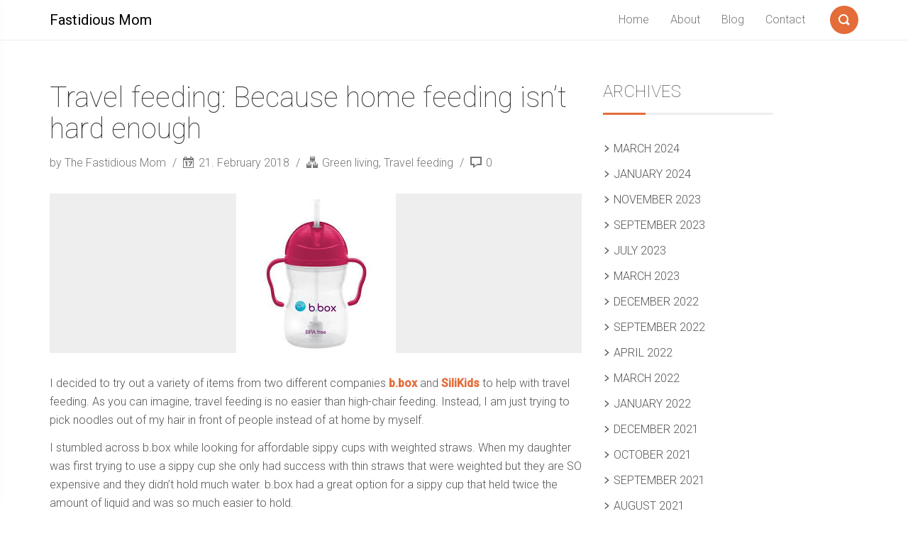

--- FILE ---
content_type: text/html; charset=UTF-8
request_url: https://fastidiousmom.com/2018/02/21/travel-feeding-because-home-feeding-isnt-hard-enough/
body_size: 11466
content:
<!DOCTYPE html>
<html lang="en-US">
<head>
	
	<!-- Global site tag (gtag.js) - Google Analytics -->
<script async src="https://www.googletagmanager.com/gtag/js?id=UA-137724872-1"></script>
<script>
  window.dataLayer = window.dataLayer || [];
  function gtag(){dataLayer.push(arguments);}
  gtag('js', new Date());

  gtag('config', 'UA-137724872-1');
</script>
	
	
    <meta charset="UTF-8">
    <meta name="viewport" content="width=device-width, initial-scale=1">
    <link rel="profile" href="http://gmpg.org/xfn/11">
            <link rel="pingback" href="https://fastidiousmom.com/xmlrpc.php">
        <title>Travel feeding: Because home feeding isn&#8217;t hard enough &#8211; Fastidious Mom</title>
<meta name='robots' content='max-image-preview:large' />
<link rel='dns-prefetch' href='//secure.gravatar.com' />
<link rel='dns-prefetch' href='//fonts.googleapis.com' />
<link rel='dns-prefetch' href='//s.w.org' />
<link rel='dns-prefetch' href='//v0.wordpress.com' />
<link rel="alternate" type="application/rss+xml" title="Fastidious Mom &raquo; Feed" href="https://fastidiousmom.com/feed/" />
<link rel="alternate" type="application/rss+xml" title="Fastidious Mom &raquo; Comments Feed" href="https://fastidiousmom.com/comments/feed/" />
<link rel="alternate" type="application/rss+xml" title="Fastidious Mom &raquo; Travel feeding: Because home feeding isn&#8217;t hard enough Comments Feed" href="https://fastidiousmom.com/2018/02/21/travel-feeding-because-home-feeding-isnt-hard-enough/feed/" />
<script type="text/javascript">
window._wpemojiSettings = {"baseUrl":"https:\/\/s.w.org\/images\/core\/emoji\/13.1.0\/72x72\/","ext":".png","svgUrl":"https:\/\/s.w.org\/images\/core\/emoji\/13.1.0\/svg\/","svgExt":".svg","source":{"concatemoji":"https:\/\/fastidiousmom.com\/wp-includes\/js\/wp-emoji-release.min.js?ver=5.9.12"}};
/*! This file is auto-generated */
!function(e,a,t){var n,r,o,i=a.createElement("canvas"),p=i.getContext&&i.getContext("2d");function s(e,t){var a=String.fromCharCode;p.clearRect(0,0,i.width,i.height),p.fillText(a.apply(this,e),0,0);e=i.toDataURL();return p.clearRect(0,0,i.width,i.height),p.fillText(a.apply(this,t),0,0),e===i.toDataURL()}function c(e){var t=a.createElement("script");t.src=e,t.defer=t.type="text/javascript",a.getElementsByTagName("head")[0].appendChild(t)}for(o=Array("flag","emoji"),t.supports={everything:!0,everythingExceptFlag:!0},r=0;r<o.length;r++)t.supports[o[r]]=function(e){if(!p||!p.fillText)return!1;switch(p.textBaseline="top",p.font="600 32px Arial",e){case"flag":return s([127987,65039,8205,9895,65039],[127987,65039,8203,9895,65039])?!1:!s([55356,56826,55356,56819],[55356,56826,8203,55356,56819])&&!s([55356,57332,56128,56423,56128,56418,56128,56421,56128,56430,56128,56423,56128,56447],[55356,57332,8203,56128,56423,8203,56128,56418,8203,56128,56421,8203,56128,56430,8203,56128,56423,8203,56128,56447]);case"emoji":return!s([10084,65039,8205,55357,56613],[10084,65039,8203,55357,56613])}return!1}(o[r]),t.supports.everything=t.supports.everything&&t.supports[o[r]],"flag"!==o[r]&&(t.supports.everythingExceptFlag=t.supports.everythingExceptFlag&&t.supports[o[r]]);t.supports.everythingExceptFlag=t.supports.everythingExceptFlag&&!t.supports.flag,t.DOMReady=!1,t.readyCallback=function(){t.DOMReady=!0},t.supports.everything||(n=function(){t.readyCallback()},a.addEventListener?(a.addEventListener("DOMContentLoaded",n,!1),e.addEventListener("load",n,!1)):(e.attachEvent("onload",n),a.attachEvent("onreadystatechange",function(){"complete"===a.readyState&&t.readyCallback()})),(n=t.source||{}).concatemoji?c(n.concatemoji):n.wpemoji&&n.twemoji&&(c(n.twemoji),c(n.wpemoji)))}(window,document,window._wpemojiSettings);
</script>
<style type="text/css">
img.wp-smiley,
img.emoji {
	display: inline !important;
	border: none !important;
	box-shadow: none !important;
	height: 1em !important;
	width: 1em !important;
	margin: 0 0.07em !important;
	vertical-align: -0.1em !important;
	background: none !important;
	padding: 0 !important;
}
</style>
	<link rel='stylesheet' id='wp-block-library-css'  href='https://fastidiousmom.com/wp-includes/css/dist/block-library/style.min.css?ver=5.9.12' type='text/css' media='all' />
<style id='wp-block-library-inline-css' type='text/css'>
.has-text-align-justify{text-align:justify;}
</style>
<link rel='stylesheet' id='mediaelement-css'  href='https://fastidiousmom.com/wp-includes/js/mediaelement/mediaelementplayer-legacy.min.css?ver=4.2.16' type='text/css' media='all' />
<link rel='stylesheet' id='wp-mediaelement-css'  href='https://fastidiousmom.com/wp-includes/js/mediaelement/wp-mediaelement.min.css?ver=5.9.12' type='text/css' media='all' />
<style id='global-styles-inline-css' type='text/css'>
body{--wp--preset--color--black: #000000;--wp--preset--color--cyan-bluish-gray: #abb8c3;--wp--preset--color--white: #ffffff;--wp--preset--color--pale-pink: #f78da7;--wp--preset--color--vivid-red: #cf2e2e;--wp--preset--color--luminous-vivid-orange: #ff6900;--wp--preset--color--luminous-vivid-amber: #fcb900;--wp--preset--color--light-green-cyan: #7bdcb5;--wp--preset--color--vivid-green-cyan: #00d084;--wp--preset--color--pale-cyan-blue: #8ed1fc;--wp--preset--color--vivid-cyan-blue: #0693e3;--wp--preset--color--vivid-purple: #9b51e0;--wp--preset--gradient--vivid-cyan-blue-to-vivid-purple: linear-gradient(135deg,rgba(6,147,227,1) 0%,rgb(155,81,224) 100%);--wp--preset--gradient--light-green-cyan-to-vivid-green-cyan: linear-gradient(135deg,rgb(122,220,180) 0%,rgb(0,208,130) 100%);--wp--preset--gradient--luminous-vivid-amber-to-luminous-vivid-orange: linear-gradient(135deg,rgba(252,185,0,1) 0%,rgba(255,105,0,1) 100%);--wp--preset--gradient--luminous-vivid-orange-to-vivid-red: linear-gradient(135deg,rgba(255,105,0,1) 0%,rgb(207,46,46) 100%);--wp--preset--gradient--very-light-gray-to-cyan-bluish-gray: linear-gradient(135deg,rgb(238,238,238) 0%,rgb(169,184,195) 100%);--wp--preset--gradient--cool-to-warm-spectrum: linear-gradient(135deg,rgb(74,234,220) 0%,rgb(151,120,209) 20%,rgb(207,42,186) 40%,rgb(238,44,130) 60%,rgb(251,105,98) 80%,rgb(254,248,76) 100%);--wp--preset--gradient--blush-light-purple: linear-gradient(135deg,rgb(255,206,236) 0%,rgb(152,150,240) 100%);--wp--preset--gradient--blush-bordeaux: linear-gradient(135deg,rgb(254,205,165) 0%,rgb(254,45,45) 50%,rgb(107,0,62) 100%);--wp--preset--gradient--luminous-dusk: linear-gradient(135deg,rgb(255,203,112) 0%,rgb(199,81,192) 50%,rgb(65,88,208) 100%);--wp--preset--gradient--pale-ocean: linear-gradient(135deg,rgb(255,245,203) 0%,rgb(182,227,212) 50%,rgb(51,167,181) 100%);--wp--preset--gradient--electric-grass: linear-gradient(135deg,rgb(202,248,128) 0%,rgb(113,206,126) 100%);--wp--preset--gradient--midnight: linear-gradient(135deg,rgb(2,3,129) 0%,rgb(40,116,252) 100%);--wp--preset--duotone--dark-grayscale: url('#wp-duotone-dark-grayscale');--wp--preset--duotone--grayscale: url('#wp-duotone-grayscale');--wp--preset--duotone--purple-yellow: url('#wp-duotone-purple-yellow');--wp--preset--duotone--blue-red: url('#wp-duotone-blue-red');--wp--preset--duotone--midnight: url('#wp-duotone-midnight');--wp--preset--duotone--magenta-yellow: url('#wp-duotone-magenta-yellow');--wp--preset--duotone--purple-green: url('#wp-duotone-purple-green');--wp--preset--duotone--blue-orange: url('#wp-duotone-blue-orange');--wp--preset--font-size--small: 13px;--wp--preset--font-size--medium: 20px;--wp--preset--font-size--large: 36px;--wp--preset--font-size--x-large: 42px;}.has-black-color{color: var(--wp--preset--color--black) !important;}.has-cyan-bluish-gray-color{color: var(--wp--preset--color--cyan-bluish-gray) !important;}.has-white-color{color: var(--wp--preset--color--white) !important;}.has-pale-pink-color{color: var(--wp--preset--color--pale-pink) !important;}.has-vivid-red-color{color: var(--wp--preset--color--vivid-red) !important;}.has-luminous-vivid-orange-color{color: var(--wp--preset--color--luminous-vivid-orange) !important;}.has-luminous-vivid-amber-color{color: var(--wp--preset--color--luminous-vivid-amber) !important;}.has-light-green-cyan-color{color: var(--wp--preset--color--light-green-cyan) !important;}.has-vivid-green-cyan-color{color: var(--wp--preset--color--vivid-green-cyan) !important;}.has-pale-cyan-blue-color{color: var(--wp--preset--color--pale-cyan-blue) !important;}.has-vivid-cyan-blue-color{color: var(--wp--preset--color--vivid-cyan-blue) !important;}.has-vivid-purple-color{color: var(--wp--preset--color--vivid-purple) !important;}.has-black-background-color{background-color: var(--wp--preset--color--black) !important;}.has-cyan-bluish-gray-background-color{background-color: var(--wp--preset--color--cyan-bluish-gray) !important;}.has-white-background-color{background-color: var(--wp--preset--color--white) !important;}.has-pale-pink-background-color{background-color: var(--wp--preset--color--pale-pink) !important;}.has-vivid-red-background-color{background-color: var(--wp--preset--color--vivid-red) !important;}.has-luminous-vivid-orange-background-color{background-color: var(--wp--preset--color--luminous-vivid-orange) !important;}.has-luminous-vivid-amber-background-color{background-color: var(--wp--preset--color--luminous-vivid-amber) !important;}.has-light-green-cyan-background-color{background-color: var(--wp--preset--color--light-green-cyan) !important;}.has-vivid-green-cyan-background-color{background-color: var(--wp--preset--color--vivid-green-cyan) !important;}.has-pale-cyan-blue-background-color{background-color: var(--wp--preset--color--pale-cyan-blue) !important;}.has-vivid-cyan-blue-background-color{background-color: var(--wp--preset--color--vivid-cyan-blue) !important;}.has-vivid-purple-background-color{background-color: var(--wp--preset--color--vivid-purple) !important;}.has-black-border-color{border-color: var(--wp--preset--color--black) !important;}.has-cyan-bluish-gray-border-color{border-color: var(--wp--preset--color--cyan-bluish-gray) !important;}.has-white-border-color{border-color: var(--wp--preset--color--white) !important;}.has-pale-pink-border-color{border-color: var(--wp--preset--color--pale-pink) !important;}.has-vivid-red-border-color{border-color: var(--wp--preset--color--vivid-red) !important;}.has-luminous-vivid-orange-border-color{border-color: var(--wp--preset--color--luminous-vivid-orange) !important;}.has-luminous-vivid-amber-border-color{border-color: var(--wp--preset--color--luminous-vivid-amber) !important;}.has-light-green-cyan-border-color{border-color: var(--wp--preset--color--light-green-cyan) !important;}.has-vivid-green-cyan-border-color{border-color: var(--wp--preset--color--vivid-green-cyan) !important;}.has-pale-cyan-blue-border-color{border-color: var(--wp--preset--color--pale-cyan-blue) !important;}.has-vivid-cyan-blue-border-color{border-color: var(--wp--preset--color--vivid-cyan-blue) !important;}.has-vivid-purple-border-color{border-color: var(--wp--preset--color--vivid-purple) !important;}.has-vivid-cyan-blue-to-vivid-purple-gradient-background{background: var(--wp--preset--gradient--vivid-cyan-blue-to-vivid-purple) !important;}.has-light-green-cyan-to-vivid-green-cyan-gradient-background{background: var(--wp--preset--gradient--light-green-cyan-to-vivid-green-cyan) !important;}.has-luminous-vivid-amber-to-luminous-vivid-orange-gradient-background{background: var(--wp--preset--gradient--luminous-vivid-amber-to-luminous-vivid-orange) !important;}.has-luminous-vivid-orange-to-vivid-red-gradient-background{background: var(--wp--preset--gradient--luminous-vivid-orange-to-vivid-red) !important;}.has-very-light-gray-to-cyan-bluish-gray-gradient-background{background: var(--wp--preset--gradient--very-light-gray-to-cyan-bluish-gray) !important;}.has-cool-to-warm-spectrum-gradient-background{background: var(--wp--preset--gradient--cool-to-warm-spectrum) !important;}.has-blush-light-purple-gradient-background{background: var(--wp--preset--gradient--blush-light-purple) !important;}.has-blush-bordeaux-gradient-background{background: var(--wp--preset--gradient--blush-bordeaux) !important;}.has-luminous-dusk-gradient-background{background: var(--wp--preset--gradient--luminous-dusk) !important;}.has-pale-ocean-gradient-background{background: var(--wp--preset--gradient--pale-ocean) !important;}.has-electric-grass-gradient-background{background: var(--wp--preset--gradient--electric-grass) !important;}.has-midnight-gradient-background{background: var(--wp--preset--gradient--midnight) !important;}.has-small-font-size{font-size: var(--wp--preset--font-size--small) !important;}.has-medium-font-size{font-size: var(--wp--preset--font-size--medium) !important;}.has-large-font-size{font-size: var(--wp--preset--font-size--large) !important;}.has-x-large-font-size{font-size: var(--wp--preset--font-size--x-large) !important;}
</style>
<link rel='stylesheet' id='font-roboto-css'  href='https://fonts.googleapis.com/css?family=Roboto:400,300,300italic,400italic,500,500italic,100,100italic' type='text/css' media='all' />
<link rel='stylesheet' id='style-css'  href='https://fastidiousmom.com/wp-content/themes/smallblog/css/style.min.css?ver=5.9.12' type='text/css' media='all' />
<link rel='stylesheet' id='jetpack_css-css'  href='https://fastidiousmom.com/wp-content/plugins/jetpack/css/jetpack.css?ver=10.8.2' type='text/css' media='all' />
<!--[if lt IE 8]>
<script type='text/javascript' src='https://fastidiousmom.com/wp-includes/js/json2.min.js?ver=2015-05-03' id='json2-js'></script>
<![endif]-->
<script type='text/javascript' src='https://fastidiousmom.com/wp-includes/js/jquery/jquery.min.js?ver=3.6.0' id='jquery-core-js'></script>
<script type='text/javascript' src='https://fastidiousmom.com/wp-includes/js/jquery/jquery-migrate.min.js?ver=3.3.2' id='jquery-migrate-js'></script>
<script type='text/javascript' src='https://fastidiousmom.com/wp-content/themes/smallblog/js/lib/jquery.validate.min.js?ver=5.9.12' id='validate-js'></script>
<script type='text/javascript' id='global-js-extra'>
/* <![CDATA[ */
var objectL10n = {"back":"Back"};
/* ]]> */
</script>
<script type='text/javascript' src='https://fastidiousmom.com/wp-content/themes/smallblog/js/global.js?ver=5.9.12' id='global-js'></script>
<link rel="https://api.w.org/" href="https://fastidiousmom.com/wp-json/" /><link rel="alternate" type="application/json" href="https://fastidiousmom.com/wp-json/wp/v2/posts/182" /><link rel="EditURI" type="application/rsd+xml" title="RSD" href="https://fastidiousmom.com/xmlrpc.php?rsd" />
<link rel="wlwmanifest" type="application/wlwmanifest+xml" href="https://fastidiousmom.com/wp-includes/wlwmanifest.xml" /> 
<meta name="generator" content="WordPress 5.9.12" />
<link rel="canonical" href="https://fastidiousmom.com/2018/02/21/travel-feeding-because-home-feeding-isnt-hard-enough/" />
<link rel='shortlink' href='https://wp.me/paTfDQ-2W' />
<link rel="alternate" type="application/json+oembed" href="https://fastidiousmom.com/wp-json/oembed/1.0/embed?url=https%3A%2F%2Ffastidiousmom.com%2F2018%2F02%2F21%2Ftravel-feeding-because-home-feeding-isnt-hard-enough%2F" />
<link rel="alternate" type="text/xml+oembed" href="https://fastidiousmom.com/wp-json/oembed/1.0/embed?url=https%3A%2F%2Ffastidiousmom.com%2F2018%2F02%2F21%2Ftravel-feeding-because-home-feeding-isnt-hard-enough%2F&#038;format=xml" />
<style type='text/css'>img#wpstats{display:none}</style>
	
<!-- Jetpack Open Graph Tags -->
<meta property="og:type" content="article" />
<meta property="og:title" content="Travel feeding: Because home feeding isn&#8217;t hard enough" />
<meta property="og:url" content="https://fastidiousmom.com/2018/02/21/travel-feeding-because-home-feeding-isnt-hard-enough/" />
<meta property="og:description" content="I decided to try out a variety of items from two different companies b.box and SiliKids to help with travel feeding. As you can imagine, travel feeding is no easier than high-chair feeding. Instead…" />
<meta property="article:published_time" content="2018-02-21T22:53:16+00:00" />
<meta property="article:modified_time" content="2018-03-19T15:42:39+00:00" />
<meta property="og:site_name" content="Fastidious Mom" />
<meta property="og:image" content="https://fastidiousmom.com/wp-content/uploads/2018/02/sippy-cup.jpeg" />
<meta property="og:image:width" content="225" />
<meta property="og:image:height" content="225" />
<meta property="og:image:alt" content="" />
<meta property="og:locale" content="en_US" />
<meta name="twitter:text:title" content="Travel feeding: Because home feeding isn&#8217;t hard enough" />
<meta name="twitter:image" content="https://fastidiousmom.com/wp-content/uploads/2018/02/sippy-cup.jpeg?w=144" />
<meta name="twitter:card" content="summary" />

<!-- End Jetpack Open Graph Tags -->
</head>

<body class="post-template-default single single-post postid-182 single-format-standard">

<header id="header" role="banner">

    <div class="navbar navbar-default navbar-fixed-top">
        <div class="container">

            <div class="entry-title"><a class="navbar-brand" href="https://fastidiousmom.com/" title="Fastidious Mom"  style="color:#000;" >Fastidious Mom</a></div>
            <a class="btn-search" href="#search-dialog" title="Search"
               data-search-dialog="true">
                <span class="icon-search"></span>
                <span class="screen-reader-text">Search</span>
            </a>
                            <div id="menu" class="collapse navbar-collapse navbar-right">
                    <ul id="menu-top-menu" class="nav navbar-nav" ><li id="menu-item-27" class="menu-item menu-item-type-custom menu-item-object-custom menu-item-home menu-item-27"><a href="http://fastidiousmom.com/">Home</a></li>
<li id="menu-item-28" class="menu-item menu-item-type-post_type menu-item-object-page menu-item-28"><a href="https://fastidiousmom.com/about/">About</a></li>
<li id="menu-item-29" class="menu-item menu-item-type-post_type menu-item-object-page current_page_parent menu-item-29"><a href="https://fastidiousmom.com/blog/">Blog</a></li>
<li id="menu-item-30" class="menu-item menu-item-type-post_type menu-item-object-page menu-item-30"><a href="https://fastidiousmom.com/contact/">Contact</a></li>
</ul>                </div>
                <div class="btn-trigger">
                    <a href="#" class="trigger" data-off-canvas="true" data-off-canvas-id="#navigation"
                       title="Menu">
                        <span class="ico"></span>
                        <span class="screen-reader-text">Menu</span>
                    </a>
                </div>
                    </div>
    </div>
</header>




<div id="section" class="container">
    <div class="row">
        <main id="page" class="col-sm-8" role="main">
            
<article id="post-182" class="post-182 post type-post status-publish format-standard has-post-thumbnail hentry category-green-living category-travel-feeding tag-b-box tag-bibs tag-feeding tag-silicone tag-silikids tag-siliskin tag-straws tag-travel-bibs tag-travel-feeding">
    
    <header>
        <h1 class="the-title" role="heading">
            Travel feeding: Because home feeding isn&#8217;t hard enough        </h1>
    </header>
    <div class="info-bar">
                    <span class="author">
                <a class="author-link"
                   href="https://fastidiousmom.com/author/the-fastidious-mom/" rel="author">
                    by The Fastidious Mom                 </a>
            </span>
                            <span class="date">
                <span class="icon-date"></span> 21. February 2018            </span>
        
        <span class="categories">
                <span class="icon-categories"></span>
            <a href="https://fastidiousmom.com/category/green-living/" rel="category tag">Green living</a>, <a href="https://fastidiousmom.com/category/travel-feeding/" rel="category tag">Travel feeding</a>            </span>

            <span class="comments">
                <span class="icon-comment"></span> 0            </span>
    </div>
    <figure>
                    <img width="225" height="225" src="https://fastidiousmom.com/wp-content/uploads/2018/02/sippy-cup.jpeg" class="img-responsive wp-post-image" alt="Travel feeding: Because home feeding isn&#8217;t hard enough" srcset="https://fastidiousmom.com/wp-content/uploads/2018/02/sippy-cup.jpeg 225w, https://fastidiousmom.com/wp-content/uploads/2018/02/sippy-cup-150x150.jpeg 150w" sizes="(max-width: 225px) 100vw, 225px" />            </figure>

    <div class="the-content">
                    <p>I decided to try out a variety of items from two different companies <a href="https://bbox.com.au/"><strong>b.box</strong></a> and <a href="https://www.silikids.com/"><strong>SiliKids</strong></a> to help with travel feeding. As you can imagine, travel feeding is no easier than high-chair feeding. Instead, I am just trying to pick noodles out of my hair in front of people instead of at home by myself.</p>
<p>I stumbled across b.box while looking for affordable sippy cups with weighted straws. When my daughter was first trying to use a sippy cup she only had success with thin straws that were weighted but they are SO expensive and they didn’t hold much water. b.box had a great option for a sippy cup that held twice the amount of liquid and was so much easier to hold.</p>
<p>&nbsp;</p>
<p><strong><a href="https://www.amazon.com/Bbox-9319064003133-b-box-Sippy-Cup/dp/B00CD9ZH9K">b.box Sippy Cups</a></strong></p>
<p>I CANNOT speak highly enough about b.box sippy cups. As I mentioned, our daughter started with Zoli cups, which have a similar weighted straw, but our Zoli cups always did a weird thing where the water/milk would push itself out of the straw slowly and end up making a giant mess on the floor. I needed the benefits of the weighted straw without the spontaneous mess.</p>
<p><img loading="lazy" class="alignnone size-full wp-image-189" src="https://fastidiousmom.com/wp-content/uploads/2018/02/sippy-cup.jpeg" alt="" width="225" height="225" srcset="https://fastidiousmom.com/wp-content/uploads/2018/02/sippy-cup.jpeg 225w, https://fastidiousmom.com/wp-content/uploads/2018/02/sippy-cup-150x150.jpeg 150w" sizes="(max-width: 225px) 100vw, 225px" /></p>
<p><strong>Things I love about the b.box Sippy Cup:</strong></p>
<p>&nbsp;</p>
<p><strong>The weighted straw:</strong> My daughter can tilt it or even lay back and still be able to drink successfully because the straw naturally moves where the liquid is. I also like how much independence this allows her.</p>
<p>&nbsp;</p>
<p><strong>The wide bottom:</strong> I love that is cup has a wide bottom and isn’t easy to tip over.</p>
<p>&nbsp;</p>
<p><strong>The handles:</strong> She seems to have such an easier time holding the handles of the B.box. I like that they have a shape that is easy to grip.</p>
<p>&nbsp;</p>
<p><strong>The straw folds away:</strong> The straw tucks easily into a sliding piece that both my daughter and I have an easy time maneuvering. This way it can be kept away from germs and mess when not in use.</p>
<p>&nbsp;</p>
<p><strong>They are dishwasher safe, BPA, Phthalates, and PVC free</strong></p>
<p><strong> </strong></p>
<p>Overall I feel like they are better designed with the weighted straw I needed. They also come in some very cute colors! We chose Apple and Watermelon, but all of them were really delightful.</p>
<p>&nbsp;</p>
<p>&nbsp;</p>
<p>&nbsp;</p>
<p><strong><a href="https://www.amazon.com/Bbox-9319064003010-b-box-Snack-Pack/dp/B008OOEGYA">b.box Snack Pack</a> and <a href="https://www.amazon.com/b-box-Travel-Bib-Spoon-Beep/dp/B004MDL5FU?th=1">b.box Travel Bib and Spoon</a></strong></p>
<p><strong> </strong></p>
<p>Once I found the sippy cups, I decided to check out if there was anything else b.box could offer to make travel feeding a little easier. At home we use a silicone bib, but I really wanted to find a similar style that could fold into itself to be easily packed and contain messes. I also needed an easy way to carry at least two different types of food, because my daughter can be a bit picky.</p>
<p><img loading="lazy" class="alignnone size-medium wp-image-183" src="https://fastidiousmom.com/wp-content/uploads/2018/02/snackpack-with-spoon-300x200.jpg" alt="" width="300" height="200" srcset="https://fastidiousmom.com/wp-content/uploads/2018/02/snackpack-with-spoon-300x200.jpg 300w, https://fastidiousmom.com/wp-content/uploads/2018/02/snackpack-with-spoon.jpg 425w" sizes="(max-width: 300px) 100vw, 300px" /></p>
<p><strong>Things I like about the Snack Pack:</strong></p>
<p>&nbsp;</p>
<p><strong>Two separated compartments that seal individually:</strong> I really love when food stays separate and when there are no leaks. This pack accomplishes both!</p>
<p>&nbsp;</p>
<p><strong>Spoon tucks away in the lid:</strong> The part of the spoon that goes in her mouth is covered by a small flap and the spoon is available when we need it.</p>
<p>&nbsp;</p>
<p><strong>The spoon is soft-tipped:</strong> It is a gentle spoon.</p>
<p>&nbsp;</p>
<p><strong>It doesn’t slide:</strong> The non-slip base really stays put , so she is less likely to knock it off the table.</p>
<p>&nbsp;</p>
<p><strong>It is dishwasher and microwave safe:</strong> Top rack safe and microwave safe without the lid.</p>
<p>&nbsp;</p>
<p><img loading="lazy" class="alignnone size-medium wp-image-186" src="https://fastidiousmom.com/wp-content/uploads/2018/02/Travel-bib-open-200x300.jpg" alt="" width="200" height="300" srcset="https://fastidiousmom.com/wp-content/uploads/2018/02/Travel-bib-open-200x300.jpg 200w, https://fastidiousmom.com/wp-content/uploads/2018/02/Travel-bib-open.jpg 404w" sizes="(max-width: 200px) 100vw, 200px" /></p>
<p><strong>Things I like about the Travel Bib:</strong></p>
<p>&nbsp;</p>
<p><strong>It rolls into itself:</strong> I keep it in our diaper bag folded in itself, which makes it take way less space and helps the diaper bag not be a total hot mess.</p>
<p><img loading="lazy" class="alignnone size-medium wp-image-187" src="https://fastidiousmom.com/wp-content/uploads/2018/02/Travel-bib-300x200.jpg" alt="" width="300" height="200" srcset="https://fastidiousmom.com/wp-content/uploads/2018/02/Travel-bib-300x200.jpg 300w, https://fastidiousmom.com/wp-content/uploads/2018/02/Travel-bib.jpg 425w" sizes="(max-width: 300px) 100vw, 300px" /></p>
<p><strong>It holds the spoon:</strong> I love that the spoon has a safe and clean storage space.</p>
<p>&nbsp;</p>
<p><strong>It actually catches the food:</strong> Unlike bibs that have a softer “catch pocket,” b.box’s travel bib actually catches the majority of food that she regurgitates.</p>
<p>&nbsp;</p>
<p><strong>It is easily washable:</strong> It says it wipe it clean, but I actually throw mine in the dishwasher and then just hang it to dry in our dish rack.</p>
<p>&nbsp;</p>
<p>&nbsp;</p>
<p><strong><a href="https://www.silikids.com/">Silikids Travel Products</a></strong></p>
<p>&nbsp;</p>
<p>With travel feeding and sippy cups covered, I really wanted to find a sustainable way to have some travel snacks. Some digging on Amazon led me to the Silikids silicone snack bags. I ended up picking up their silicone straw lids and a pack of their silicone straws too, because my kid is obsessed with drinking out of straws. <strong>I think that Silikids has some of the most innovative travel products out there.</strong></p>
<p><strong> </strong></p>
<p><strong><a href="https://www.amazon.com/Silikids-Universal-Standard-Small-Siliskin/dp/B003QP2WD4/ref=sr_1_16_s_it?s=baby-products&amp;ie=UTF8&amp;qid=1519249763&amp;sr=1-16&amp;keywords=silikids">Silikids Siliskin Bags</a></strong></p>
<p><strong>I seriously love these bags! </strong>I think they are a total game changer for snacks.</p>
<p><strong> <img loading="lazy" class="alignnone size-medium wp-image-185" src="https://fastidiousmom.com/wp-content/uploads/2018/02/Siliskin-bags-300x300.jpg" alt="" width="300" height="300" srcset="https://fastidiousmom.com/wp-content/uploads/2018/02/Siliskin-bags-300x300.jpg 300w, https://fastidiousmom.com/wp-content/uploads/2018/02/Siliskin-bags-150x150.jpg 150w, https://fastidiousmom.com/wp-content/uploads/2018/02/Siliskin-bags.jpg 425w" sizes="(max-width: 300px) 100vw, 300px" /></strong></p>
<p><strong>Here’s why:</strong></p>
<p><strong> </strong></p>
<p><strong>They are BPA free, hypoallergenic, and can be boiled: </strong>I feel good about storing food in these and they came without the smell of plastic.</p>
<p><strong> </strong></p>
<p><strong>They eliminate ziplocks for snacks:</strong> No more ziplocks, less waste!</p>
<p>&nbsp;</p>
<p><strong>Dishwasher and microwave safe:</strong> I can throw them easily in my dishwasher and can use them to warm food.</p>
<p>&nbsp;</p>
<p>&nbsp;</p>
<p><strong><a href="https://www.amazon.com/Silikids-Siliskin-Silicone-Straw-Purple/dp/B01CAIKTKA/ref=sr_1_1_s_it?s=baby-products&amp;ie=UTF8&amp;qid=1519249763&amp;sr=1-1&amp;keywords=silikids">Siliskin Silicone Straw Tops and Straws</a></strong></p>
<p><img loading="lazy" class="alignnone size-medium wp-image-184" src="https://fastidiousmom.com/wp-content/uploads/2018/02/siliskin-Straw-tops-300x300.jpg" alt="" width="300" height="300" srcset="https://fastidiousmom.com/wp-content/uploads/2018/02/siliskin-Straw-tops-300x300.jpg 300w, https://fastidiousmom.com/wp-content/uploads/2018/02/siliskin-Straw-tops-150x150.jpg 150w, https://fastidiousmom.com/wp-content/uploads/2018/02/siliskin-Straw-tops.jpg 425w" sizes="(max-width: 300px) 100vw, 300px" /></p>
<p>These are such a cool idea. Basically they allow any strong enough cup to become semi-kids safe. I keep one of these in the diaper bag too, with a silicone straw or two.</p>
<p>&nbsp;</p>
<p><strong>What I like about them:</strong></p>
<p>&nbsp;</p>
<p><strong>BPA free and 100% silicone:</strong> Again, I can feel good about giving it to her.</p>
<p>&nbsp;</p>
<p><strong>Dishwasher safe:</strong> I can’t have anything that isn’t dishwasher safe in my life these days.</p>
<p>&nbsp;</p>
<p>I would suggest a pack of the <strong><a href="https://www.amazon.com/Silikids-Siliskin-Silicone-Straws-Orange/dp/B0037NYLWK/ref=pd_bxgy_75_img_2?_encoding=UTF8&amp;pd_rd_i=B0037NYLWK&amp;pd_rd_r=467ZW4XVPPA4ZNE69RDD&amp;pd_rd_w=L20xS&amp;pd_rd_wg=L0D7x&amp;psc=1&amp;refRID=467ZW4XVPPA4ZNE69RDD">Silistraws</a></strong> to go with them, as one straw wasn’t enough for us.</p>
<p><img loading="lazy" class="alignnone size-full wp-image-190" src="https://fastidiousmom.com/wp-content/uploads/2018/02/straws.jpeg" alt="" width="225" height="225" srcset="https://fastidiousmom.com/wp-content/uploads/2018/02/straws.jpeg 225w, https://fastidiousmom.com/wp-content/uploads/2018/02/straws-150x150.jpeg 150w" sizes="(max-width: 225px) 100vw, 225px" /></p>
            </div>
    <hr class="separator"/>
</article>

	<nav class="navigation post-navigation" aria-label="Posts">
		<h2 class="screen-reader-text">Post navigation</h2>
		<div class="nav-links"><div class="nav-previous"><a href="https://fastidiousmom.com/2018/02/14/for-a-day-focused-on-love-diaper-organization-for-home-and-on-the-go/" rel="prev"><span class="meta-nav" aria-hidden="true">Previous</span> <span class="screen-reader-text">Previous post:</span> <span class="post-title">For a day focused on love: Diaper organization for home and on the go</span></a></div><div class="nav-next"><a href="https://fastidiousmom.com/2018/03/01/shoes-for-beginning-walkers-that-kids-dont-hate/" rel="next"><span class="meta-nav" aria-hidden="true">Next</span> <span class="screen-reader-text">Next post:</span> <span class="post-title">Shoes for beginning walkers that kids don&#8217;t hate!</span></a></div></div>
	</nav>        </main>
        
<aside id="sidebar" class="col-sm-4" role="complementary">
    <h2 class="screen-reader-text">Sidebar</h2>
    <section id="archives-4" class="widget widget_archive"><h2 class="widget-title">Archives</h2>
			<ul>
					<li><a href='https://fastidiousmom.com/2024/03/'>March 2024</a></li>
	<li><a href='https://fastidiousmom.com/2024/01/'>January 2024</a></li>
	<li><a href='https://fastidiousmom.com/2023/11/'>November 2023</a></li>
	<li><a href='https://fastidiousmom.com/2023/09/'>September 2023</a></li>
	<li><a href='https://fastidiousmom.com/2023/07/'>July 2023</a></li>
	<li><a href='https://fastidiousmom.com/2023/03/'>March 2023</a></li>
	<li><a href='https://fastidiousmom.com/2022/12/'>December 2022</a></li>
	<li><a href='https://fastidiousmom.com/2022/09/'>September 2022</a></li>
	<li><a href='https://fastidiousmom.com/2022/04/'>April 2022</a></li>
	<li><a href='https://fastidiousmom.com/2022/03/'>March 2022</a></li>
	<li><a href='https://fastidiousmom.com/2022/01/'>January 2022</a></li>
	<li><a href='https://fastidiousmom.com/2021/12/'>December 2021</a></li>
	<li><a href='https://fastidiousmom.com/2021/10/'>October 2021</a></li>
	<li><a href='https://fastidiousmom.com/2021/09/'>September 2021</a></li>
	<li><a href='https://fastidiousmom.com/2021/08/'>August 2021</a></li>
	<li><a href='https://fastidiousmom.com/2021/07/'>July 2021</a></li>
	<li><a href='https://fastidiousmom.com/2021/06/'>June 2021</a></li>
	<li><a href='https://fastidiousmom.com/2021/03/'>March 2021</a></li>
	<li><a href='https://fastidiousmom.com/2021/02/'>February 2021</a></li>
	<li><a href='https://fastidiousmom.com/2021/01/'>January 2021</a></li>
	<li><a href='https://fastidiousmom.com/2020/09/'>September 2020</a></li>
	<li><a href='https://fastidiousmom.com/2020/08/'>August 2020</a></li>
	<li><a href='https://fastidiousmom.com/2020/06/'>June 2020</a></li>
	<li><a href='https://fastidiousmom.com/2020/05/'>May 2020</a></li>
	<li><a href='https://fastidiousmom.com/2020/04/'>April 2020</a></li>
	<li><a href='https://fastidiousmom.com/2020/03/'>March 2020</a></li>
	<li><a href='https://fastidiousmom.com/2020/02/'>February 2020</a></li>
	<li><a href='https://fastidiousmom.com/2020/01/'>January 2020</a></li>
	<li><a href='https://fastidiousmom.com/2019/12/'>December 2019</a></li>
	<li><a href='https://fastidiousmom.com/2019/11/'>November 2019</a></li>
	<li><a href='https://fastidiousmom.com/2019/10/'>October 2019</a></li>
	<li><a href='https://fastidiousmom.com/2019/08/'>August 2019</a></li>
	<li><a href='https://fastidiousmom.com/2019/07/'>July 2019</a></li>
	<li><a href='https://fastidiousmom.com/2019/06/'>June 2019</a></li>
	<li><a href='https://fastidiousmom.com/2019/05/'>May 2019</a></li>
	<li><a href='https://fastidiousmom.com/2019/04/'>April 2019</a></li>
	<li><a href='https://fastidiousmom.com/2019/03/'>March 2019</a></li>
	<li><a href='https://fastidiousmom.com/2019/02/'>February 2019</a></li>
	<li><a href='https://fastidiousmom.com/2019/01/'>January 2019</a></li>
	<li><a href='https://fastidiousmom.com/2018/12/'>December 2018</a></li>
	<li><a href='https://fastidiousmom.com/2018/11/'>November 2018</a></li>
	<li><a href='https://fastidiousmom.com/2018/10/'>October 2018</a></li>
	<li><a href='https://fastidiousmom.com/2018/09/'>September 2018</a></li>
	<li><a href='https://fastidiousmom.com/2018/08/'>August 2018</a></li>
	<li><a href='https://fastidiousmom.com/2018/07/'>July 2018</a></li>
	<li><a href='https://fastidiousmom.com/2018/06/'>June 2018</a></li>
	<li><a href='https://fastidiousmom.com/2018/05/'>May 2018</a></li>
	<li><a href='https://fastidiousmom.com/2018/04/'>April 2018</a></li>
	<li><a href='https://fastidiousmom.com/2018/03/'>March 2018</a></li>
	<li><a href='https://fastidiousmom.com/2018/02/'>February 2018</a></li>
	<li><a href='https://fastidiousmom.com/2018/01/'>January 2018</a></li>
	<li><a href='https://fastidiousmom.com/2017/11/'>November 2017</a></li>
	<li><a href='https://fastidiousmom.com/2017/10/'>October 2017</a></li>
	<li><a href='https://fastidiousmom.com/2017/08/'>August 2017</a></li>
	<li><a href='https://fastidiousmom.com/2017/07/'>July 2017</a></li>
	<li><a href='https://fastidiousmom.com/2017/06/'>June 2017</a></li>
	<li><a href='https://fastidiousmom.com/2017/05/'>May 2017</a></li>
	<li><a href='https://fastidiousmom.com/2017/04/'>April 2017</a></li>
	<li><a href='https://fastidiousmom.com/2017/03/'>March 2017</a></li>
			</ul>

			</section><section id="categories-3" class="widget widget_categories"><h2 class="widget-title">Categories</h2>
			<ul>
					<li class="cat-item cat-item-98"><a href="https://fastidiousmom.com/category/accessories/">Accessories</a>
</li>
	<li class="cat-item cat-item-83"><a href="https://fastidiousmom.com/category/activity-mats/">Activity Mats</a>
</li>
	<li class="cat-item cat-item-276"><a href="https://fastidiousmom.com/category/airports/">Airports</a>
</li>
	<li class="cat-item cat-item-84"><a href="https://fastidiousmom.com/category/baby-furniture/">Baby furniture</a>
</li>
	<li class="cat-item cat-item-107"><a href="https://fastidiousmom.com/category/baby-monitor/">Baby monitor</a>
</li>
	<li class="cat-item cat-item-67"><a href="https://fastidiousmom.com/category/baby-protection/">Baby protection</a>
</li>
	<li class="cat-item cat-item-113"><a href="https://fastidiousmom.com/category/baby-quilts/">Baby quilts</a>
</li>
	<li class="cat-item cat-item-69"><a href="https://fastidiousmom.com/category/baby-wearing/">Baby wearing</a>
</li>
	<li class="cat-item cat-item-728"><a href="https://fastidiousmom.com/category/backpacks/">Backpacks</a>
</li>
	<li class="cat-item cat-item-725"><a href="https://fastidiousmom.com/category/bags/">Bags</a>
</li>
	<li class="cat-item cat-item-802"><a href="https://fastidiousmom.com/category/bathrooming/">Bathrooming</a>
</li>
	<li class="cat-item cat-item-233"><a href="https://fastidiousmom.com/category/bathtime/">Bathtime</a>
</li>
	<li class="cat-item cat-item-842"><a href="https://fastidiousmom.com/category/biking/">biking</a>
</li>
	<li class="cat-item cat-item-563"><a href="https://fastidiousmom.com/category/blankets/">Blankets</a>
</li>
	<li class="cat-item cat-item-202"><a href="https://fastidiousmom.com/category/blocks/">Blocks</a>
</li>
	<li class="cat-item cat-item-44"><a href="https://fastidiousmom.com/category/books/">Books</a>
</li>
	<li class="cat-item cat-item-605"><a href="https://fastidiousmom.com/category/bottles/">Bottles</a>
</li>
	<li class="cat-item cat-item-265"><a href="https://fastidiousmom.com/category/bras/">Bras</a>
</li>
	<li class="cat-item cat-item-330"><a href="https://fastidiousmom.com/category/breast-milk/">Breast Milk</a>
</li>
	<li class="cat-item cat-item-721"><a href="https://fastidiousmom.com/category/breast-pump/">Breast Pump</a>
</li>
	<li class="cat-item cat-item-308"><a href="https://fastidiousmom.com/category/breastfeeding/">Breastfeeding</a>
</li>
	<li class="cat-item cat-item-341"><a href="https://fastidiousmom.com/category/build-your-own/">Build Your Own</a>
</li>
	<li class="cat-item cat-item-652"><a href="https://fastidiousmom.com/category/car-accessories/">Car Accessories</a>
</li>
	<li class="cat-item cat-item-275"><a href="https://fastidiousmom.com/category/car-seats/">Car Seats</a>
</li>
	<li class="cat-item cat-item-68"><a href="https://fastidiousmom.com/category/carriers/">Carriers</a>
</li>
	<li class="cat-item cat-item-556"><a href="https://fastidiousmom.com/category/chargers/">Chargers</a>
</li>
	<li class="cat-item cat-item-166"><a href="https://fastidiousmom.com/category/cleaning/">Cleaning</a>
</li>
	<li class="cat-item cat-item-436"><a href="https://fastidiousmom.com/category/clips/">Clips</a>
</li>
	<li class="cat-item cat-item-65"><a href="https://fastidiousmom.com/category/clothes/">Clothes</a>
</li>
	<li class="cat-item cat-item-880"><a href="https://fastidiousmom.com/category/clothing/">clothing</a>
</li>
	<li class="cat-item cat-item-597"><a href="https://fastidiousmom.com/category/colic-support/">Colic support</a>
</li>
	<li class="cat-item cat-item-213"><a href="https://fastidiousmom.com/category/cribs/">Cribs</a>
</li>
	<li class="cat-item cat-item-568"><a href="https://fastidiousmom.com/category/cups/">cups</a>
</li>
	<li class="cat-item cat-item-333"><a href="https://fastidiousmom.com/category/decals/">Decals</a>
</li>
	<li class="cat-item cat-item-335"><a href="https://fastidiousmom.com/category/decor/">Decor</a>
</li>
	<li class="cat-item cat-item-454"><a href="https://fastidiousmom.com/category/diaper-bag/">Diaper bag</a>
</li>
	<li class="cat-item cat-item-313"><a href="https://fastidiousmom.com/category/diaper-waste/">Diaper waste</a>
</li>
	<li class="cat-item cat-item-188"><a href="https://fastidiousmom.com/category/diapering/">Diapering</a>
</li>
	<li class="cat-item cat-item-378"><a href="https://fastidiousmom.com/category/dining/">Dining</a>
</li>
	<li class="cat-item cat-item-180"><a href="https://fastidiousmom.com/category/diy/">DIY</a>
</li>
	<li class="cat-item cat-item-153"><a href="https://fastidiousmom.com/category/drinking/">Drinking</a>
</li>
	<li class="cat-item cat-item-137"><a href="https://fastidiousmom.com/category/eco-friendly/">Eco-friendly</a>
</li>
	<li class="cat-item cat-item-391"><a href="https://fastidiousmom.com/category/education/">Education</a>
</li>
	<li class="cat-item cat-item-555"><a href="https://fastidiousmom.com/category/electronics/">Electronics</a>
</li>
	<li class="cat-item cat-item-573"><a href="https://fastidiousmom.com/category/exercise/">Exercise</a>
</li>
	<li class="cat-item cat-item-538"><a href="https://fastidiousmom.com/category/fashion/">Fashion</a>
</li>
	<li class="cat-item cat-item-129"><a href="https://fastidiousmom.com/category/feeding/">Feeding</a>
</li>
	<li class="cat-item cat-item-159"><a href="https://fastidiousmom.com/category/first-walkers/">First walkers</a>
</li>
	<li class="cat-item cat-item-478"><a href="https://fastidiousmom.com/category/foldable/">Foldable</a>
</li>
	<li class="cat-item cat-item-340"><a href="https://fastidiousmom.com/category/furniture/">Furniture</a>
</li>
	<li class="cat-item cat-item-390"><a href="https://fastidiousmom.com/category/games/">Games</a>
</li>
	<li class="cat-item cat-item-424"><a href="https://fastidiousmom.com/category/glasses/">Glasses</a>
</li>
	<li class="cat-item cat-item-138"><a href="https://fastidiousmom.com/category/green-living/">Green living</a>
</li>
	<li class="cat-item cat-item-748"><a href="https://fastidiousmom.com/category/grill/">Grill</a>
</li>
	<li class="cat-item cat-item-923"><a href="https://fastidiousmom.com/category/health/">Health</a>
</li>
	<li class="cat-item cat-item-120"><a href="https://fastidiousmom.com/category/high-chair-accessories/">High chair accessories</a>
</li>
	<li class="cat-item cat-item-181"><a href="https://fastidiousmom.com/category/home-safety/">Home Safety</a>
</li>
	<li class="cat-item cat-item-834"><a href="https://fastidiousmom.com/category/home-schooling/">Home Schooling</a>
</li>
	<li class="cat-item cat-item-331"><a href="https://fastidiousmom.com/category/jewelry/">Jewelry</a>
</li>
	<li class="cat-item cat-item-343"><a href="https://fastidiousmom.com/category/kid-proof/">Kid Proof</a>
</li>
	<li class="cat-item cat-item-293"><a href="https://fastidiousmom.com/category/kitchen-gadgets/">Kitchen Gadgets</a>
</li>
	<li class="cat-item cat-item-203"><a href="https://fastidiousmom.com/category/learningdevelopment/">Learning/Development</a>
</li>
	<li class="cat-item cat-item-172"><a href="https://fastidiousmom.com/category/lights/">Lights</a>
</li>
	<li class="cat-item cat-item-412"><a href="https://fastidiousmom.com/category/linens/">Linens</a>
</li>
	<li class="cat-item cat-item-342"><a href="https://fastidiousmom.com/category/living-room/">Living Room</a>
</li>
	<li class="cat-item cat-item-193"><a href="https://fastidiousmom.com/category/lunch-bags/">Lunch bags</a>
</li>
	<li class="cat-item cat-item-359"><a href="https://fastidiousmom.com/category/mattresses/">Mattresses</a>
</li>
	<li class="cat-item cat-item-128"><a href="https://fastidiousmom.com/category/movement-monitor/">Movement monitor</a>
</li>
	<li class="cat-item cat-item-240"><a href="https://fastidiousmom.com/category/multi-use-covers/">Multi-use covers</a>
</li>
	<li class="cat-item cat-item-292"><a href="https://fastidiousmom.com/category/multipot/">MultiPot</a>
</li>
	<li class="cat-item cat-item-269"><a href="https://fastidiousmom.com/category/natural/">Natural</a>
</li>
	<li class="cat-item cat-item-248"><a href="https://fastidiousmom.com/category/newborn/">Newborn</a>
</li>
	<li class="cat-item cat-item-307"><a href="https://fastidiousmom.com/category/nipples/">Nipples</a>
</li>
	<li class="cat-item cat-item-264"><a href="https://fastidiousmom.com/category/nursing/">Nursing</a>
</li>
	<li class="cat-item cat-item-325"><a href="https://fastidiousmom.com/category/nursing-pads/">Nursing pads</a>
</li>
	<li class="cat-item cat-item-187"><a href="https://fastidiousmom.com/category/organization/">Organization</a>
</li>
	<li class="cat-item cat-item-517"><a href="https://fastidiousmom.com/category/outdoor-play/">Outdoor play</a>
</li>
	<li class="cat-item cat-item-606"><a href="https://fastidiousmom.com/category/pacifiers/">Pacifiers</a>
</li>
	<li class="cat-item cat-item-697"><a href="https://fastidiousmom.com/category/pets/">Pets</a>
</li>
	<li class="cat-item cat-item-332"><a href="https://fastidiousmom.com/category/placenta/">Placenta</a>
</li>
	<li class="cat-item cat-item-479"><a href="https://fastidiousmom.com/category/play/">Play</a>
</li>
	<li class="cat-item cat-item-507"><a href="https://fastidiousmom.com/category/plush/">Plush</a>
</li>
	<li class="cat-item cat-item-678"><a href="https://fastidiousmom.com/category/pool/">Pool</a>
</li>
	<li class="cat-item cat-item-136"><a href="https://fastidiousmom.com/category/portable/">Portable</a>
</li>
	<li class="cat-item cat-item-808"><a href="https://fastidiousmom.com/category/pots-and-pans/">Pots and Pans</a>
</li>
	<li class="cat-item cat-item-883"><a href="https://fastidiousmom.com/category/potty-training/">potty training</a>
</li>
	<li class="cat-item cat-item-225"><a href="https://fastidiousmom.com/category/pregnancy-support/">Pregnancy support</a>
</li>
	<li class="cat-item cat-item-490"><a href="https://fastidiousmom.com/category/pretend/">Pretend</a>
</li>
	<li class="cat-item cat-item-726"><a href="https://fastidiousmom.com/category/pump-bags/">Pump Bags</a>
</li>
	<li class="cat-item cat-item-368"><a href="https://fastidiousmom.com/category/ride-on-toys/">Ride on toys</a>
</li>
	<li class="cat-item cat-item-574"><a href="https://fastidiousmom.com/category/rower/">Rower</a>
</li>
	<li class="cat-item cat-item-286"><a href="https://fastidiousmom.com/category/rugs/">Rugs</a>
</li>
	<li class="cat-item cat-item-679"><a href="https://fastidiousmom.com/category/safety/">Safety</a>
</li>
	<li class="cat-item cat-item-429"><a href="https://fastidiousmom.com/category/sheets/">Sheets</a>
</li>
	<li class="cat-item cat-item-158"><a href="https://fastidiousmom.com/category/shoes/">Shoes</a>
</li>
	<li class="cat-item cat-item-358"><a href="https://fastidiousmom.com/category/sleep/">Sleep</a>
</li>
	<li class="cat-item cat-item-214"><a href="https://fastidiousmom.com/category/sleeping/">Sleeping</a>
</li>
	<li class="cat-item cat-item-297"><a href="https://fastidiousmom.com/category/sleepwear/">Sleepwear</a>
</li>
	<li class="cat-item cat-item-173"><a href="https://fastidiousmom.com/category/smart-home/">Smart Home</a>
</li>
	<li class="cat-item cat-item-401"><a href="https://fastidiousmom.com/category/stem/">STEM</a>
</li>
	<li class="cat-item cat-item-869"><a href="https://fastidiousmom.com/category/storage/">storage</a>
</li>
	<li class="cat-item cat-item-709"><a href="https://fastidiousmom.com/category/stroller/">Stroller</a>
</li>
	<li class="cat-item cat-item-518"><a href="https://fastidiousmom.com/category/strolling/">Strolling</a>
</li>
	<li class="cat-item cat-item-354"><a href="https://fastidiousmom.com/category/stuffed-animals/">Stuffed Animals</a>
</li>
	<li class="cat-item cat-item-423"><a href="https://fastidiousmom.com/category/sun-glasses/">Sun glasses</a>
</li>
	<li class="cat-item cat-item-66"><a href="https://fastidiousmom.com/category/sun-protection/">Sun protection</a>
</li>
	<li class="cat-item cat-item-249"><a href="https://fastidiousmom.com/category/swaddles/">Swaddles</a>
</li>
	<li class="cat-item cat-item-785"><a href="https://fastidiousmom.com/category/swim/">swim</a>
</li>
	<li class="cat-item cat-item-21"><a href="https://fastidiousmom.com/category/swings/">Swings</a>
</li>
	<li class="cat-item cat-item-474"><a href="https://fastidiousmom.com/category/technology/">Technology</a>
</li>
	<li class="cat-item cat-item-386"><a href="https://fastidiousmom.com/category/teethers/">Teethers</a>
</li>
	<li class="cat-item cat-item-194"><a href="https://fastidiousmom.com/category/toddler-luggage/">Toddler luggage</a>
</li>
	<li class="cat-item cat-item-11"><a href="https://fastidiousmom.com/category/toys/">Toys</a>
</li>
	<li class="cat-item cat-item-145"><a href="https://fastidiousmom.com/category/travel-feeding/">Travel feeding</a>
</li>
	<li class="cat-item cat-item-259"><a href="https://fastidiousmom.com/category/travel-sleeping/">Travel sleeping</a>
</li>
	<li class="cat-item cat-item-1"><a href="https://fastidiousmom.com/category/uncategorized/">Uncategorized</a>
</li>
	<li class="cat-item cat-item-604"><a href="https://fastidiousmom.com/category/upset-belly/">Upset Belly</a>
</li>
	<li class="cat-item cat-item-334"><a href="https://fastidiousmom.com/category/vinyl/">Vinyl</a>
</li>
	<li class="cat-item cat-item-593"><a href="https://fastidiousmom.com/category/washable/">Washable</a>
</li>
	<li class="cat-item cat-item-135"><a href="https://fastidiousmom.com/category/washers/">Washers</a>
</li>
	<li class="cat-item cat-item-298"><a href="https://fastidiousmom.com/category/wearable-blankets/">Wearable blankets</a>
</li>
			</ul>

			</section></aside>



    </div>
</div>


<footer id="footer" role="contentinfo">
    <div class="f-top">
        <div class="container">
                            <div class="footer-quote">
                                                                <div class="body">
                            By a mom for fastidious moms.                        </div>
                                    </div>
                        <div class="social-media">
                                                                                                                </div>        </div>
    </div>

    <div class="f-bottom">
        <a href="#" class="anchor" title="To top">
            <span class="icon-arrow-up"></span>
            <span class="screen-reader-text">To top</span>
        </a>

        <div class="container">
            <span class="copyright">
                Created by Monkey Themes                            </span>

        </div>
    </div>
</footer>


<nav id="navigation" class="off-canvas" role="navigation" aria-label="Mobile Navigation">
    <h2 class="off-canvas-headline">
        Navigation        <span class="icon-close"></span>
    </h2>
    <div class="off-canvas-body">
        <div class="off-canvas-content">
            <ul id="menu-top-menu-1" class="" ><li class="menu-item menu-item-type-custom menu-item-object-custom menu-item-home menu-item-27"><a href="http://fastidiousmom.com/">Home</a></li>
<li class="menu-item menu-item-type-post_type menu-item-object-page menu-item-28"><a href="https://fastidiousmom.com/about/">About</a></li>
<li class="menu-item menu-item-type-post_type menu-item-object-page current_page_parent menu-item-29"><a href="https://fastidiousmom.com/blog/">Blog</a></li>
<li class="menu-item menu-item-type-post_type menu-item-object-page menu-item-30"><a href="https://fastidiousmom.com/contact/">Contact</a></li>
</ul>        </div>
    </div>
</nav>
<div id="search-dialog" class="search-dialog">
    <div class="cont">
        <div class="form">
            <div class="fieldset">
                <span class="search-dialog-title">Search Anything</span>
                <form role="search" method="get" class="search-form" action="https://fastidiousmom.com/">
				<label>
					<span class="screen-reader-text">Search for:</span>
					<input type="search" class="search-field" placeholder="Search &hellip;" value="" name="s" />
				</label>
				<input type="submit" class="search-submit" value="Search" />
			</form>            </div>
        </div>
    </div>
    <a class="cl" href="#" title="Close">
        <span class="icon-close"></span>
        <span class="screen-reader-text">Close</span>
    </a>
</div>

<script src='https://stats.wp.com/e-202604.js' defer></script>
<script>
	_stq = window._stq || [];
	_stq.push([ 'view', {v:'ext',j:'1:10.8.2',blog:'160931530',post:'182',tz:'-5',srv:'fastidiousmom.com'} ]);
	_stq.push([ 'clickTrackerInit', '160931530', '182' ]);
</script>

<script type="text/javascript" src="//downloads.mailchimp.com/js/signup-forms/popup/unique-methods/embed.js" data-dojo-config="usePlainJson: true, isDebug: false"></script><script type="text/javascript">window.dojoRequire(["mojo/signup-forms/Loader"], function(L) { L.start({"baseUrl":"mc.us20.list-manage.com","uuid":"b20b93aa0c28738d64a91088e","lid":"e0a734ec91","uniqueMethods":true}) })</script>

</body>
</html>
<!-- Page generated by LiteSpeed Cache 4.6 on 2026-01-21 14:18:16 -->